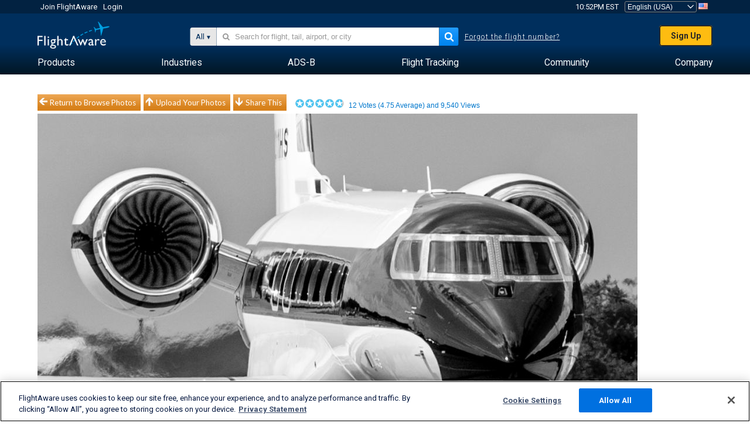

--- FILE ---
content_type: application/javascript; charset=utf-8
request_url: https://fundingchoicesmessages.google.com/f/AGSKWxXIvIJitDxRYqaPSjApDvG6yUrtV8Tb-1VUC48-I4_rGA7_jr_nkjn1d9fn640hEDWl_r992zBeFVjC9_jGFb2SDW2UGYYnIstzeLkVUSSxLB7oZDRpt64JcKbXIXyg8r38M9xuWBdALs4irIiPveEMgj1Ec6yj-P4q1T61DN-9ybbJ8UowNC2m6zHe/_/adsession_/gtv_ads./jquery.ad./wp-bannerize./ads/show.
body_size: -1292
content:
window['d7eba77c-16a8-48bd-ae12-750ed47e4357'] = true;

--- FILE ---
content_type: text/plain;charset=UTF-8
request_url: https://c.pub.network/v2/c
body_size: -265
content:
01794c9c-5c05-42f4-b33e-634a53b3a002

--- FILE ---
content_type: application/javascript; charset=utf-8
request_url: https://fundingchoicesmessages.google.com/f/AGSKWxUYaVGQ9SOVbzlRsXcd_18ODPVDjgxkbvOZa8C1esNyZ-ZNcPl0me5RleAPXLvx4QpJPpG28PaDJuKVKwM8qT_73fAimgpCX_Sryu1v9IBi5VxKgtKKXk4aOgRqv9aKwj3emxzxTw==?fccs=W251bGwsbnVsbCxudWxsLG51bGwsbnVsbCxudWxsLFsxNzY4Nzk0NzQxLDgyODAwMDAwMF0sbnVsbCxudWxsLG51bGwsW251bGwsWzcsNl0sbnVsbCxudWxsLG51bGwsbnVsbCxudWxsLG51bGwsbnVsbCxudWxsLG51bGwsMV0sImh0dHBzOi8vd3d3LmZsaWdodGF3YXJlLmNvbS9waG90b3Mvdmlldy82NzY3Ny02ZmNkZGFmMDAyOTU0YTFiZGViZmIyYTQ2YjVkNTA1NGE4NGE5NzBlL2FpcmNyYWZ0dHlwZS9HTEY2L3NvcnQvdm90ZXMvcGFnZS8xL3NpemUvZnVsbHNpemUiLG51bGwsW1s4LCJNOWxrelVhWkRzZyJdLFs5LCJlbi1VUyJdLFsxNiwiWzEsMSwxXSJdLFsxOSwiMiJdLFsxNywiWzBdIl0sWzI0LCIiXSxbMjksImZhbHNlIl1dXQ
body_size: 112
content:
if (typeof __googlefc.fcKernelManager.run === 'function') {"use strict";this.default_ContributorServingResponseClientJs=this.default_ContributorServingResponseClientJs||{};(function(_){var window=this;
try{
var np=function(a){this.A=_.t(a)};_.u(np,_.J);var op=function(a){this.A=_.t(a)};_.u(op,_.J);op.prototype.getWhitelistStatus=function(){return _.F(this,2)};var pp=function(a){this.A=_.t(a)};_.u(pp,_.J);var qp=_.Zc(pp),rp=function(a,b,c){this.B=a;this.j=_.A(b,np,1);this.l=_.A(b,_.Nk,3);this.F=_.A(b,op,4);a=this.B.location.hostname;this.D=_.Dg(this.j,2)&&_.O(this.j,2)!==""?_.O(this.j,2):a;a=new _.Og(_.Ok(this.l));this.C=new _.bh(_.q.document,this.D,a);this.console=null;this.o=new _.jp(this.B,c,a)};
rp.prototype.run=function(){if(_.O(this.j,3)){var a=this.C,b=_.O(this.j,3),c=_.dh(a),d=new _.Ug;b=_.fg(d,1,b);c=_.C(c,1,b);_.hh(a,c)}else _.eh(this.C,"FCNEC");_.lp(this.o,_.A(this.l,_.Ae,1),this.l.getDefaultConsentRevocationText(),this.l.getDefaultConsentRevocationCloseText(),this.l.getDefaultConsentRevocationAttestationText(),this.D);_.mp(this.o,_.F(this.F,1),this.F.getWhitelistStatus());var e;a=(e=this.B.googlefc)==null?void 0:e.__executeManualDeployment;a!==void 0&&typeof a==="function"&&_.Qo(this.o.G,
"manualDeploymentApi")};var sp=function(){};sp.prototype.run=function(a,b,c){var d;return _.v(function(e){d=qp(b);(new rp(a,d,c)).run();return e.return({})})};_.Rk(7,new sp);
}catch(e){_._DumpException(e)}
}).call(this,this.default_ContributorServingResponseClientJs);
// Google Inc.

//# sourceURL=/_/mss/boq-content-ads-contributor/_/js/k=boq-content-ads-contributor.ContributorServingResponseClientJs.en_US.M9lkzUaZDsg.es5.O/d=1/exm=ad_blocking_detection_executable,kernel_loader,loader_js_executable/ed=1/rs=AJlcJMzanTQvnnVdXXtZinnKRQ21NfsPog/m=cookie_refresh_executable
__googlefc.fcKernelManager.run('\x5b\x5b\x5b7,\x22\x5b\x5bnull,\\\x22flightaware.com\\\x22,\\\x22AKsRol95oOesemt6PGzrqF0J0yCR36KW7Sh2CMpAiTq_PbmPuaa37qFJ-1TcdBnW-hUA6n7qOG56xGejyPlRaeCYFJ4XA7WVvmJGHabDKhIFpXAve1pKzQp1kIhlKe6_TX36L_uGhmbwABDyWI6LlfDPkARDj8q7JQ\\\\u003d\\\\u003d\\\x22\x5d,null,\x5b\x5bnull,null,null,\\\x22https:\/\/fundingchoicesmessages.google.com\/f\/AGSKWxVhXvDifF2N1dp_dqxUzWVgTy2OPFatrvN_ni3an1ZvPtuloH42jqA-1A_vlXUgA54FB_abff8dTQKrDE3A-U5LeQpVZhPtvR-u0YBjLjub9oWEN-EclVPjbCV9w7hHfZCxQ2JqjQ\\\\u003d\\\\u003d\\\x22\x5d,null,null,\x5bnull,null,null,\\\x22https:\/\/fundingchoicesmessages.google.com\/el\/AGSKWxV550pGbgcbCjjMy4ULrJQ0xi8z3A-HDfLN4hpqAKBQfDyir7zljYuHd1Kc233tONFUy64_p6Iet6t0DGV7iNdhKgCwtIgVG7AN1CBKqlT7H4lFcruA7Otzrc9QG9LkSpiwkRSm2Q\\\\u003d\\\\u003d\\\x22\x5d,null,\x5bnull,\x5b7,6\x5d,null,null,null,null,null,null,null,null,null,1\x5d\x5d,\x5b3,1\x5d\x5d\x22\x5d\x5d,\x5bnull,null,null,\x22https:\/\/fundingchoicesmessages.google.com\/f\/AGSKWxUDMVVxvQbNVfMj9stwFoBfWO9T4zuNpcPZlrpc_MRzcG1cf1m8Nd2SrU6UsvTvMYzNtFFEZGAQ4oHZLlJSx-EeaY0YrO2W5Vo9ryp182w9mAwc4g_OxN7EeoRfmQDd-NXbPeEdaw\\u003d\\u003d\x22\x5d\x5d');}